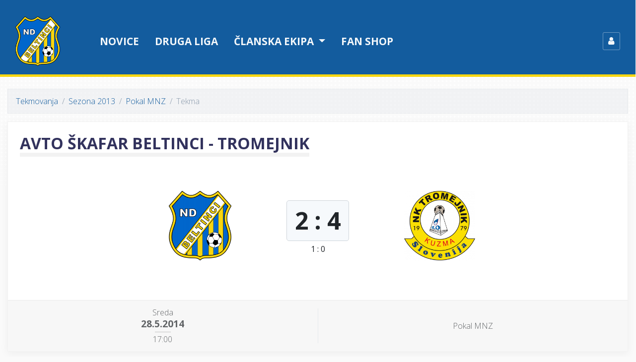

--- FILE ---
content_type: text/html; charset=UTF-8
request_url: https://ndbeltinci.net/tekme/328/beltinci-tromejnik
body_size: 5143
content:
<!DOCTYPE html>
<html>
<head>
    <title>Avto Škafar Beltinci - Tromejnik | ND Beltinci</title>
    <meta charset="utf-8">
    <meta name="viewport" content="width=device-width, initial-scale=1, shrink-to-fit=no">
    <link href="/build/app/style.css?v=3" rel="stylesheet" media="screen">
    <link rel="apple-touch-icon" sizes="57x57" href="/favicon/apple-icon-57x57.png?v=3">
    <link rel="apple-touch-icon" sizes="60x60" href="/favicon/apple-icon-60x60.png?v=3">
    <link rel="apple-touch-icon" sizes="72x72" href="/favicon/apple-icon-72x72.png?v=3">
    <link rel="apple-touch-icon" sizes="76x76" href="/favicon/apple-icon-76x76.png?v=3">
    <link rel="apple-touch-icon" sizes="114x114" href="/favicon/apple-icon-114x114.png?v=3">
    <link rel="apple-touch-icon" sizes="120x120" href="/favicon/apple-icon-120x120.png?v=3">
    <link rel="apple-touch-icon" sizes="144x144" href="/favicon/apple-icon-144x144.png?v=3">
    <link rel="apple-touch-icon" sizes="152x152" href="/favicon/apple-icon-152x152.png?v=3">
    <link rel="apple-touch-icon" sizes="180x180" href="/favicon/apple-icon-180x180.png?v=3">
    <link rel="icon" type="image/png" sizes="192x192"  href="/favicon/android-icon-192x192.png?v=3">
    <link rel="icon" type="image/png" sizes="32x32" href="/favicon/favicon-32x32.png?v=3">
    <link rel="icon" type="image/png" sizes="96x96" href="/favicon/favicon-96x96.png?v=3">
    <link rel="icon" type="image/png" sizes="16x16" href="/favicon/favicon-16x16.png?v=3">
    <link rel="manifest" href="/favicon/manifest.json?v=3">
    <meta name="theme-color" content="#ffffff">
    <link href="https://fonts.googleapis.com/css?family=Open+Sans:200,300,400,500,600,700&subset=latin-ext" rel="stylesheet">
    <meta property="og:title" content="Avto Škafar Beltinci - Tromejnik" />
    <meta property="og:description" content="" />
    <meta property="og:type" content="article" />
        <meta property="og:image" content="https://ndbeltinci.net/media/match/mf_328.png" />
    <meta property="og:image:type" content="image/png" />
    <meta property="og:url" content="https://ndbeltinci.net/tekme/328/beltinci-tromejnik" />
    <meta property="fb:app_id" content="1172283062828324" />    </head>

<body>

    
<header>
    <nav class="navbar navbar-expand-md navbar-dark navbar-app bg-primary">
        <div class="container">
            <a class="navbar-brand" href="/">
                <img src="/build/app/assets/images/logo-nav.png?v=3">
            </a>
            <button class="navbar-toggler" type="button" data-toggle="collapse" data-target="#navbarCollapse" aria-controls="navbarCollapse" aria-expanded="false" aria-label="Toggle navigation">
                <span class="navbar-toggler-icon"></span>
            </button>

            <div class="collapse navbar-collapse" id="navbarCollapse">
                <ul class="navbar-nav mr-auto">
                    <li class="nav-item">
                        <a class="nav-link" href="/clanki">Novice</a>
                    </li>
                    <li class="nav-item d-md-none d-lg-block">
                        <a class="nav-link" href="/tekmovanje/2025/58">Druga liga</a>
                    </li>
                    <li class="nav-item dropdown megamenu-wrapper">
                        <a class="nav-link dropdown-toggle" href="#" role="button" data-toggle="dropdown" aria-haspopup="true" aria-expanded="false">
                            Članska ekipa
                        </a>
                        <div class="dropdown-menu rounded-0 megamenu" aria-labelledby="dropdown01">
                            <div class="container">
                                <div class="row" style="width: 100%">
                                    <div class="col-sm-6 col-lg-3">
                                        <h5>Tekmovanja</h5>
                                                                                    <a class="dropdown-item" href="/tekmovanje/2025/56">
                                                Pripravljalne tekme
                                            </a>
                                                                                    <a class="dropdown-item" href="/tekmovanje/2025/57">
                                                Pokal Slovenije
                                            </a>
                                                                                    <a class="dropdown-item" href="/tekmovanje/2025/58">
                                                Druga liga
                                            </a>
                                                                            </div>
                                    <div class="col-sm-6 col-lg-3">
                                        <h5>Razporedi tekem</h5>
                                        <a class="dropdown-item" href="/tekme/prihajajoce-tekme">Prihajajoče tekme</a>
                                        <a class="dropdown-item" href="/tekme/pretekle-tekme">Zadnje odigrane tekme</a>
                                    </div>
                                    <div class="col-sm-6 col-lg-3">
                                        <h5>Drugo</h5>
                                        <a class="dropdown-item" href="/ekipa/clani">Moštvo</a>
                                        <a class="dropdown-item" href="/ekipa/clani/dosedanje-uvrstitve">Dosedanje uvrstitve</a>
                                        <a class="dropdown-item" href="/tekmovanje">Arhiv tekmovanj</a>
                                    </div>
                                </div>
                            </div>
                        </div>

                    </li>
                    <li class="nav-item dropdown d-md-none">
                        <a class="nav-link dropdown-toggle" href="#" role="button" data-toggle="dropdown" aria-haspopup="true" aria-expanded="false">
                            Klub
                        </a>
                        <div class="dropdown-menu rounded-0">
                            <a class="dropdown-item" href="/klub/osnovne-informacije">Osnovne informacije</a>
                            <a class="dropdown-item" href="/klub/zgodovina">Zgodovina kluba</a>
                                                        <div class="dropdown-divider"></div>
                            <a class="dropdown-item" href="/klub/mediji">Za medije</a>
                            <a class="dropdown-item" href="/kontakt">Kontakt</a>
                        </div>
                    </li>
                    <li class="nav-item">
                        <a class="nav-link" href="/fan-shop">Fan shop</a>
                    </li>
                                            <li class="nav-item d-md-none">
                            <a class="nav-link" style="text-transform: none" href="/profil">
                                <span class="fa fa-user"></span>
                                Prijava
                            </a>
                        </li>
                                    </ul>

                <ul class="navbar-nav align-items-center ml-auto ml-md-5 d-none d-md-flex">
                                            <li class="nav-item">
                            <a class="nav-link p-0" href="/profil">
                                <div class="media align-items-center">
                                  <span class="profile-login">
                                    <span class="fa fa-user"></span>
                                  </span>
                                </div>
                            </a>
                        </li>
                                    </ul>
            </div>

        </div>
    </nav>

</header>

    
    <main role="main" class="container" id="vue-app">
        
    <ol class="breadcrumb">
        <li class="breadcrumb-item"><a href="/tekmovanje">Tekmovanja</a></li>
        <li class="breadcrumb-item"><a href="/tekmovanje/2013">Sezona 2013</a></li>
        <li class="breadcrumb-item"><a href="/tekmovanje/2013/15">Pokal MNZ</a></li>
        <li class="breadcrumb-item active">Tekma</li>
    </ol>

    <div class="card card-match card-match-detail mb-4">
        <div class="card-body">
            <div class="title">
                <h2 class="mb-4 d-md-none">Avto Škafar Beltinci<br>Tromejnik</h2>
                <h2 class="mb-4 d-none d-md-inline-block">Avto Škafar Beltinci - Tromejnik</h2>

            </div>
            <div class="vs">
                <div>
                    <img class="img-fluid" src="https://ndbeltinci.net/media/cache/logo_normal/upload/clubs/logos/beltinci.png" />
                </div>
                                    <div class="result">
                                                    <div class="d-block badge invisible">/</div>
                            <div>
                                <div class="d-inline-block badge badge-result mb-1">
                                    2
                                    :
                                    4
                                </div>
                            </div>
                            <div class="d-inline-block badge-result-half-time">
                                1
                                :
                                0
                            </div>
                                            </div>
                                <div>
                    <img class="img-fluid" src="https://ndbeltinci.net/media/cache/logo_normal/upload/clubs/logos/tromejnik.png" />
                </div>
            </div>
        </div>
        <div class="card-footer">
            <div class="about">
                                    <div class="item item-date">
                        <div class="item-body">
                            <div class="upcoming-date">
                                <div>Sreda</div>
                                <div>28.5.2014</div>
                                <div class="divider-bar">
                                    <span></span>
                                </div>
                                <div>
                                                                            <span>
                                            17:00
                                        </span>
                                                                    </div>
                            </div>
                        </div>
                    </div>
                                <div class="item item-competition">
                    <div class="item-body">
                                                    Pokal MNZ
                                            </div>
                </div>
                                            </div>
        </div>
    </div>

            <div class="card card-match-detail mb-4">
            <div class="card-body">
                <h2>Strelci</h2>
                <p>
                                            1:0 Tkalec J. 12&#039;<br />
1:1 Sukič 52&#039;<br />
1:2 Mencigar 71&#039;<br />
1:3 Sukič 81&#039;<br />
2:3 Tkalec J. 87&#039;<br />
2:4 Sukič 90&#039;
                                    </p>
            </div>
        </div>
    
    
    
    <div class="card">
        <div class="card-body">
            <h2>Ostala medsebojna srečanja</h2>
                                    <table class="table table-striped table-no-top-border table-fixtures">
                        <tr>
                    <td class="competition d-none d-xl-table-cell">
                <a class="font-weight-300" href="/tekmovanje/2023/51">
                                            <div class="text-center">
                            <img class="h-2rem" src="https://ndbeltinci.net/media/cache/thumb_400/upload/competition/pokal_slovenije.png">
                        </div>
                                    </a>
            </td>
                <td class="team-name text-right d-none d-sm-table-cell pr-0">
                            Tromejnik
                    </td>
        <td class="logo align-middle">
            <img src="https://ndbeltinci.net/media/cache/logo_small/upload/clubs/logos/tromejnik.png" />
            <div class="d-sm-none mt-1">
                                    Tromejnik
                            </div>
        </td>
        <td class="result">
            <a href="/tekme/3338/tromejnik-beltinci">
                                    <div class="d-block badge" style="visibility: hidden">/</div>
                        <div class="d-block badge badge-result mb-1 full">
                            0
                            :
                            3
                        </div>
                    <div class="d-block badge badge-result-half-time">
                        0
                        :
                        1
                    </div>
                            </a>
        </td>
        <td class="logo align-middle">
            <img src="https://ndbeltinci.net/media/cache/logo_small/upload/clubs/logos/beltinci.png" />
            <div class="d-sm-none mt-1">
                                    Beltinci
                            </div>
        </td>
        <td class="team-name d-none d-sm-table-cell pl-0">
                            Beltinci Klima Tratnjek
                    </td>
                    <td class="d-none d-sm-table-cell td-fit-content">
                <span class="date d-none d-md-block d-lg-none">
                    <span class="badge font-weight-300">
                        <span class="fa fa-calendar fa-fw"></span>
                        04.10.
                    </span>
                </span>
                <span class="date d-none d-lg-inline">
                    <span class="badge font-weight-300">
                        <span class="fa fa-calendar fa-fw"></span>
                        04.10.2023
                    </span>
                </span>
            </td>
            </tr>

                        <tr>
                    <td class="competition d-none d-xl-table-cell">
                <a class="font-weight-300" href="/tekmovanje/2019/39">
                                            Pokal MNZ
                                    </a>
            </td>
                <td class="team-name text-right d-none d-sm-table-cell pr-0">
                            Beltinci Klima Tratnjek
                    </td>
        <td class="logo align-middle">
            <img src="https://ndbeltinci.net/media/cache/logo_small/upload/clubs/logos/beltinci.png" />
            <div class="d-sm-none mt-1">
                                    Beltinci
                            </div>
        </td>
        <td class="result">
            <a href="/tekme/2541/beltinci-tromejnik">
                                    <div class="d-block badge" style="visibility: hidden">/</div>
                        <div class="d-block badge badge-result mb-1 full">
                            3
                            :
                            2
                        </div>
                    <div class="d-block badge badge-result-half-time">
                        1
                        :
                        1
                    </div>
                            </a>
        </td>
        <td class="logo align-middle">
            <img src="https://ndbeltinci.net/media/cache/logo_small/upload/clubs/logos/tromejnik.png" />
            <div class="d-sm-none mt-1">
                                    Tromejnik
                            </div>
        </td>
        <td class="team-name d-none d-sm-table-cell pl-0">
                            Tromejnik
                    </td>
                    <td class="d-none d-sm-table-cell td-fit-content">
                <span class="date d-none d-md-block d-lg-none">
                    <span class="badge font-weight-300">
                        <span class="fa fa-calendar fa-fw"></span>
                        08.08.
                    </span>
                </span>
                <span class="date d-none d-lg-inline">
                    <span class="badge font-weight-300">
                        <span class="fa fa-calendar fa-fw"></span>
                        08.08.2020
                    </span>
                </span>
            </td>
            </tr>

                        <tr>
                    <td class="competition d-none d-xl-table-cell">
                <a class="font-weight-300" href="/tekmovanje/2019/39">
                                            Pokal MNZ
                                    </a>
            </td>
                <td class="team-name text-right d-none d-sm-table-cell pr-0">
                            Beltinci Klima Tratnjek
                    </td>
        <td class="logo align-middle">
            <img src="https://ndbeltinci.net/media/cache/logo_small/upload/clubs/logos/beltinci.png" />
            <div class="d-sm-none mt-1">
                                    Beltinci
                            </div>
        </td>
        <td class="result">
            <a href="/tekme/2475/beltinci-tromejnik">
                                    <div class="d-block badge" style="visibility: hidden">/</div>
                        <div class="d-block badge badge-result mb-1 full">
                            0
                            :
                            0
                        </div>
                    <div class="d-block badge badge-result-half-time">
                        0
                        :
                        0
                    </div>
                            </a>
        </td>
        <td class="logo align-middle">
            <img src="https://ndbeltinci.net/media/cache/logo_small/upload/clubs/logos/tromejnik.png" />
            <div class="d-sm-none mt-1">
                                    Tromejnik
                            </div>
        </td>
        <td class="team-name d-none d-sm-table-cell pl-0">
                            Tromejnik
                    </td>
                    <td class="d-none d-sm-table-cell td-fit-content">
                <span class="date d-none d-md-block d-lg-none">
                    <span class="badge font-weight-300">
                        <span class="fa fa-calendar fa-fw"></span>
                        01.01.
                    </span>
                </span>
                <span class="date d-none d-lg-inline">
                    <span class="badge font-weight-300">
                        <span class="fa fa-calendar fa-fw"></span>
                        01.01.2020
                    </span>
                </span>
            </td>
            </tr>

                        <tr>
                    <td class="competition d-none d-xl-table-cell">
                <a class="font-weight-300" href="/tekmovanje/2017/28">
                                            <div class="text-center">
                            <img class="h-2rem" src="https://ndbeltinci.net/media/cache/thumb_400/upload/competition/3snl.png">
                        </div>
                                    </a>
            </td>
                <td class="team-name text-right d-none d-sm-table-cell pr-0">
                            Tromejnik
                    </td>
        <td class="logo align-middle">
            <img src="https://ndbeltinci.net/media/cache/logo_small/upload/clubs/logos/tromejnik.png" />
            <div class="d-sm-none mt-1">
                                    Tromejnik
                            </div>
        </td>
        <td class="result">
            <a href="/tekme/1859/tromejnik-beltinci">
                                    <div class="d-block badge" style="visibility: hidden">/</div>
                        <div class="d-block badge badge-result mb-1 full">
                            0
                            :
                            3
                        </div>
                    <div class="d-block badge badge-result-half-time">
                        0
                        :
                        0
                    </div>
                            </a>
        </td>
        <td class="logo align-middle">
            <img src="https://ndbeltinci.net/media/cache/logo_small/upload/clubs/logos/beltinci.png" />
            <div class="d-sm-none mt-1">
                                    Beltinci
                            </div>
        </td>
        <td class="team-name d-none d-sm-table-cell pl-0">
                            Lušt Beltinci
                    </td>
                    <td class="d-none d-sm-table-cell td-fit-content">
                <span class="date d-none d-md-block d-lg-none">
                    <span class="badge font-weight-300">
                        <span class="fa fa-calendar fa-fw"></span>
                        25.04.
                    </span>
                </span>
                <span class="date d-none d-lg-inline">
                    <span class="badge font-weight-300">
                        <span class="fa fa-calendar fa-fw"></span>
                        25.04.2018
                    </span>
                </span>
            </td>
            </tr>

                        <tr>
                    <td class="competition d-none d-xl-table-cell">
                <a class="font-weight-300" href="/tekmovanje/2017/28">
                                            <div class="text-center">
                            <img class="h-2rem" src="https://ndbeltinci.net/media/cache/thumb_400/upload/competition/3snl.png">
                        </div>
                                    </a>
            </td>
                <td class="team-name text-right d-none d-sm-table-cell pr-0">
                            Lušt Beltinci
                    </td>
        <td class="logo align-middle">
            <img src="https://ndbeltinci.net/media/cache/logo_small/upload/clubs/logos/beltinci.png" />
            <div class="d-sm-none mt-1">
                                    Beltinci
                            </div>
        </td>
        <td class="result">
            <a href="/tekme/1718/beltinci-tromejnik">
                                    <div class="d-block badge" style="visibility: hidden">/</div>
                        <div class="d-block badge badge-result mb-1 full">
                            3
                            :
                            1
                        </div>
                    <div class="d-block badge badge-result-half-time">
                        2
                        :
                        1
                    </div>
                            </a>
        </td>
        <td class="logo align-middle">
            <img src="https://ndbeltinci.net/media/cache/logo_small/upload/clubs/logos/tromejnik.png" />
            <div class="d-sm-none mt-1">
                                    Tromejnik
                            </div>
        </td>
        <td class="team-name d-none d-sm-table-cell pl-0">
                            Tromejnik
                    </td>
                    <td class="d-none d-sm-table-cell td-fit-content">
                <span class="date d-none d-md-block d-lg-none">
                    <span class="badge font-weight-300">
                        <span class="fa fa-calendar fa-fw"></span>
                        08.10.
                    </span>
                </span>
                <span class="date d-none d-lg-inline">
                    <span class="badge font-weight-300">
                        <span class="fa fa-calendar fa-fw"></span>
                        08.10.2017
                    </span>
                </span>
            </td>
            </tr>

                        <tr>
                    <td class="competition d-none d-xl-table-cell">
                <a class="font-weight-300" href="/tekmovanje/2017/30">
                                            Pokal MNZ
                                    </a>
            </td>
                <td class="team-name text-right d-none d-sm-table-cell pr-0">
                            Tromejnik
                    </td>
        <td class="logo align-middle">
            <img src="https://ndbeltinci.net/media/cache/logo_small/upload/clubs/logos/tromejnik.png" />
            <div class="d-sm-none mt-1">
                                    Tromejnik
                            </div>
        </td>
        <td class="result">
            <a href="/tekme/1754/tromejnik-beltinci">
                                    <div class="d-block badge" style="visibility: hidden">/</div>
                        <div class="d-block badge badge-result mb-1 full">
                            0
                            :
                            4
                        </div>
                    <div class="d-block badge badge-result-half-time">
                        0
                        :
                        3
                    </div>
                            </a>
        </td>
        <td class="logo align-middle">
            <img src="https://ndbeltinci.net/media/cache/logo_small/upload/clubs/logos/beltinci.png" />
            <div class="d-sm-none mt-1">
                                    Beltinci
                            </div>
        </td>
        <td class="team-name d-none d-sm-table-cell pl-0">
                            Lušt Beltinci
                    </td>
                    <td class="d-none d-sm-table-cell td-fit-content">
                <span class="date d-none d-md-block d-lg-none">
                    <span class="badge font-weight-300">
                        <span class="fa fa-calendar fa-fw"></span>
                        06.09.
                    </span>
                </span>
                <span class="date d-none d-lg-inline">
                    <span class="badge font-weight-300">
                        <span class="fa fa-calendar fa-fw"></span>
                        06.09.2017
                    </span>
                </span>
            </td>
            </tr>

                        <tr>
                    <td class="competition d-none d-xl-table-cell">
                <a class="font-weight-300" href="/tekmovanje/2016/21">
                                            <div class="text-center">
                            <img class="h-2rem" src="https://ndbeltinci.net/media/cache/thumb_400/upload/competition/3snl.png">
                        </div>
                                    </a>
            </td>
                <td class="team-name text-right d-none d-sm-table-cell pr-0">
                            Tromejnik
                    </td>
        <td class="logo align-middle">
            <img src="https://ndbeltinci.net/media/cache/logo_small/upload/clubs/logos/tromejnik.png" />
            <div class="d-sm-none mt-1">
                                    Tromejnik
                            </div>
        </td>
        <td class="result">
            <a href="/tekme/1553/tromejnik-beltinci">
                                    <div class="d-block badge" style="visibility: hidden">/</div>
                        <div class="d-block badge badge-result mb-1 full">
                            2
                            :
                            1
                        </div>
                    <div class="d-block badge badge-result-half-time">
                        1
                        :
                        0
                    </div>
                            </a>
        </td>
        <td class="logo align-middle">
            <img src="https://ndbeltinci.net/media/cache/logo_small/upload/clubs/logos/beltinci.png" />
            <div class="d-sm-none mt-1">
                                    Beltinci
                            </div>
        </td>
        <td class="team-name d-none d-sm-table-cell pl-0">
                            Lušt Beltinci
                    </td>
                    <td class="d-none d-sm-table-cell td-fit-content">
                <span class="date d-none d-md-block d-lg-none">
                    <span class="badge font-weight-300">
                        <span class="fa fa-calendar fa-fw"></span>
                        02.04.
                    </span>
                </span>
                <span class="date d-none d-lg-inline">
                    <span class="badge font-weight-300">
                        <span class="fa fa-calendar fa-fw"></span>
                        02.04.2017
                    </span>
                </span>
            </td>
            </tr>

                        <tr>
                    <td class="competition d-none d-xl-table-cell">
                <a class="font-weight-300" href="/tekmovanje/2016/22">
                                            Pokal MNZ
                                    </a>
            </td>
                <td class="team-name text-right d-none d-sm-table-cell pr-0">
                            Lušt Beltinci
                    </td>
        <td class="logo align-middle">
            <img src="https://ndbeltinci.net/media/cache/logo_small/upload/clubs/logos/beltinci.png" />
            <div class="d-sm-none mt-1">
                                    Beltinci
                            </div>
        </td>
        <td class="result">
            <a href="/tekme/1505/beltinci-tromejnik">
                                    <div class="d-block badge" style="visibility: hidden">/</div>
                        <div class="d-block badge badge-result mb-1 full">
                            3
                            :
                            1
                        </div>
                    <div class="d-block badge badge-result-half-time">
                        2
                        :
                        0
                    </div>
                            </a>
        </td>
        <td class="logo align-middle">
            <img src="https://ndbeltinci.net/media/cache/logo_small/upload/clubs/logos/tromejnik.png" />
            <div class="d-sm-none mt-1">
                                    Tromejnik
                            </div>
        </td>
        <td class="team-name d-none d-sm-table-cell pl-0">
                            Tromejnik
                    </td>
                    <td class="d-none d-sm-table-cell td-fit-content">
                <span class="date d-none d-md-block d-lg-none">
                    <span class="badge font-weight-300">
                        <span class="fa fa-calendar fa-fw"></span>
                        05.10.
                    </span>
                </span>
                <span class="date d-none d-lg-inline">
                    <span class="badge font-weight-300">
                        <span class="fa fa-calendar fa-fw"></span>
                        05.10.2016
                    </span>
                </span>
            </td>
            </tr>

                        <tr>
                    <td class="competition d-none d-xl-table-cell">
                <a class="font-weight-300" href="/tekmovanje/2016/21">
                                            <div class="text-center">
                            <img class="h-2rem" src="https://ndbeltinci.net/media/cache/thumb_400/upload/competition/3snl.png">
                        </div>
                                    </a>
            </td>
                <td class="team-name text-right d-none d-sm-table-cell pr-0">
                            Lušt Beltinci
                    </td>
        <td class="logo align-middle">
            <img src="https://ndbeltinci.net/media/cache/logo_small/upload/clubs/logos/beltinci.png" />
            <div class="d-sm-none mt-1">
                                    Beltinci
                            </div>
        </td>
        <td class="result">
            <a href="/tekme/1416/beltinci-tromejnik">
                                    <div class="d-block badge" style="visibility: hidden">/</div>
                        <div class="d-block badge badge-result mb-1 full">
                            2
                            :
                            0
                        </div>
                    <div class="d-block badge badge-result-half-time">
                        0
                        :
                        0
                    </div>
                            </a>
        </td>
        <td class="logo align-middle">
            <img src="https://ndbeltinci.net/media/cache/logo_small/upload/clubs/logos/tromejnik.png" />
            <div class="d-sm-none mt-1">
                                    Tromejnik
                            </div>
        </td>
        <td class="team-name d-none d-sm-table-cell pl-0">
                            Tromejnik
                    </td>
                    <td class="d-none d-sm-table-cell td-fit-content">
                <span class="date d-none d-md-block d-lg-none">
                    <span class="badge font-weight-300">
                        <span class="fa fa-calendar fa-fw"></span>
                        11.09.
                    </span>
                </span>
                <span class="date d-none d-lg-inline">
                    <span class="badge font-weight-300">
                        <span class="fa fa-calendar fa-fw"></span>
                        11.09.2016
                    </span>
                </span>
            </td>
            </tr>

                        <tr>
                    <td class="competition d-none d-xl-table-cell">
                <a class="font-weight-300" href="/tekmovanje/2015/18">
                                            <div class="text-center">
                            <img class="h-2rem" src="https://ndbeltinci.net/media/cache/thumb_400/upload/competition/3snl.png">
                        </div>
                                    </a>
            </td>
                <td class="team-name text-right d-none d-sm-table-cell pr-0">
                            Lušt Beltinci
                    </td>
        <td class="logo align-middle">
            <img src="https://ndbeltinci.net/media/cache/logo_small/upload/clubs/logos/beltinci.png" />
            <div class="d-sm-none mt-1">
                                    Beltinci
                            </div>
        </td>
        <td class="result">
            <a href="/tekme/1305/beltinci-tromejnik">
                                    <div class="d-block badge" style="visibility: hidden">/</div>
                        <div class="d-block badge badge-result mb-1 full">
                            1
                            :
                            1
                        </div>
                    <div class="d-block badge badge-result-half-time">
                        0
                        :
                        0
                    </div>
                            </a>
        </td>
        <td class="logo align-middle">
            <img src="https://ndbeltinci.net/media/cache/logo_small/upload/clubs/logos/tromejnik.png" />
            <div class="d-sm-none mt-1">
                                    Tromejnik
                            </div>
        </td>
        <td class="team-name d-none d-sm-table-cell pl-0">
                            Tromejnik
                    </td>
                    <td class="d-none d-sm-table-cell td-fit-content">
                <span class="date d-none d-md-block d-lg-none">
                    <span class="badge font-weight-300">
                        <span class="fa fa-calendar fa-fw"></span>
                        26.03.
                    </span>
                </span>
                <span class="date d-none d-lg-inline">
                    <span class="badge font-weight-300">
                        <span class="fa fa-calendar fa-fw"></span>
                        26.03.2016
                    </span>
                </span>
            </td>
            </tr>

                        <tr>
                    <td class="competition d-none d-xl-table-cell">
                <a class="font-weight-300" href="/tekmovanje/2015/18">
                                            <div class="text-center">
                            <img class="h-2rem" src="https://ndbeltinci.net/media/cache/thumb_400/upload/competition/3snl.png">
                        </div>
                                    </a>
            </td>
                <td class="team-name text-right d-none d-sm-table-cell pr-0">
                            Tromejnik
                    </td>
        <td class="logo align-middle">
            <img src="https://ndbeltinci.net/media/cache/logo_small/upload/clubs/logos/tromejnik.png" />
            <div class="d-sm-none mt-1">
                                    Tromejnik
                            </div>
        </td>
        <td class="result">
            <a href="/tekme/1206/tromejnik-beltinci">
                                    <div class="d-block badge" style="visibility: hidden">/</div>
                        <div class="d-block badge badge-result mb-1 full">
                            2
                            :
                            4
                        </div>
                    <div class="d-block badge badge-result-half-time">
                        1
                        :
                        3
                    </div>
                            </a>
        </td>
        <td class="logo align-middle">
            <img src="https://ndbeltinci.net/media/cache/logo_small/upload/clubs/logos/beltinci.png" />
            <div class="d-sm-none mt-1">
                                    Beltinci
                            </div>
        </td>
        <td class="team-name d-none d-sm-table-cell pl-0">
                            Lušt Beltinci
                    </td>
                    <td class="d-none d-sm-table-cell td-fit-content">
                <span class="date d-none d-md-block d-lg-none">
                    <span class="badge font-weight-300">
                        <span class="fa fa-calendar fa-fw"></span>
                        06.09.
                    </span>
                </span>
                <span class="date d-none d-lg-inline">
                    <span class="badge font-weight-300">
                        <span class="fa fa-calendar fa-fw"></span>
                        06.09.2015
                    </span>
                </span>
            </td>
            </tr>

                        <tr>
                    <td class="competition d-none d-xl-table-cell">
                <a class="font-weight-300" href="/tekmovanje/2014/16">
                                            <div class="text-center">
                            <img class="h-2rem" src="https://ndbeltinci.net/media/cache/thumb_400/upload/competition/3snl.png">
                        </div>
                                    </a>
            </td>
                <td class="team-name text-right d-none d-sm-table-cell pr-0">
                            Tromejnik
                    </td>
        <td class="logo align-middle">
            <img src="https://ndbeltinci.net/media/cache/logo_small/upload/clubs/logos/tromejnik.png" />
            <div class="d-sm-none mt-1">
                                    Tromejnik
                            </div>
        </td>
        <td class="result">
            <a href="/tekme/1104/tromejnik-beltinci">
                                    <div class="d-block badge" style="visibility: hidden">/</div>
                        <div class="d-block badge badge-result mb-1 full">
                            2
                            :
                            2
                        </div>
                    <div class="d-block badge badge-result-half-time">
                        2
                        :
                        2
                    </div>
                            </a>
        </td>
        <td class="logo align-middle">
            <img src="https://ndbeltinci.net/media/cache/logo_small/upload/clubs/logos/beltinci.png" />
            <div class="d-sm-none mt-1">
                                    Beltinci
                            </div>
        </td>
        <td class="team-name d-none d-sm-table-cell pl-0">
                            Lušt Beltinci
                    </td>
                    <td class="d-none d-sm-table-cell td-fit-content">
                <span class="date d-none d-md-block d-lg-none">
                    <span class="badge font-weight-300">
                        <span class="fa fa-calendar fa-fw"></span>
                        26.04.
                    </span>
                </span>
                <span class="date d-none d-lg-inline">
                    <span class="badge font-weight-300">
                        <span class="fa fa-calendar fa-fw"></span>
                        26.04.2015
                    </span>
                </span>
            </td>
            </tr>

                        <tr>
                    <td class="competition d-none d-xl-table-cell">
                <a class="font-weight-300" href="/tekmovanje/2014/16">
                                            <div class="text-center">
                            <img class="h-2rem" src="https://ndbeltinci.net/media/cache/thumb_400/upload/competition/3snl.png">
                        </div>
                                    </a>
            </td>
                <td class="team-name text-right d-none d-sm-table-cell pr-0">
                            Lušt Beltinci
                    </td>
        <td class="logo align-middle">
            <img src="https://ndbeltinci.net/media/cache/logo_small/upload/clubs/logos/beltinci.png" />
            <div class="d-sm-none mt-1">
                                    Beltinci
                            </div>
        </td>
        <td class="result">
            <a href="/tekme/1010/beltinci-tromejnik">
                                    <div class="d-block badge" style="visibility: hidden">/</div>
                        <div class="d-block badge badge-result mb-1 full">
                            1
                            :
                            2
                        </div>
                    <div class="d-block badge badge-result-half-time">
                        1
                        :
                        2
                    </div>
                            </a>
        </td>
        <td class="logo align-middle">
            <img src="https://ndbeltinci.net/media/cache/logo_small/upload/clubs/logos/tromejnik.png" />
            <div class="d-sm-none mt-1">
                                    Tromejnik
                            </div>
        </td>
        <td class="team-name d-none d-sm-table-cell pl-0">
                            Tromejnik
                    </td>
                    <td class="d-none d-sm-table-cell td-fit-content">
                <span class="date d-none d-md-block d-lg-none">
                    <span class="badge font-weight-300">
                        <span class="fa fa-calendar fa-fw"></span>
                        28.09.
                    </span>
                </span>
                <span class="date d-none d-lg-inline">
                    <span class="badge font-weight-300">
                        <span class="fa fa-calendar fa-fw"></span>
                        28.09.2014
                    </span>
                </span>
            </td>
            </tr>

                        <tr>
                    <td class="competition d-none d-xl-table-cell">
                <a class="font-weight-300" href="/tekmovanje/2013/14">
                                            <div class="text-center">
                            <img class="h-2rem" src="https://ndbeltinci.net/media/cache/thumb_400/upload/competition/3snl.png">
                        </div>
                                    </a>
            </td>
                <td class="team-name text-right d-none d-sm-table-cell pr-0">
                            Tromejnik
                    </td>
        <td class="logo align-middle">
            <img src="https://ndbeltinci.net/media/cache/logo_small/upload/clubs/logos/tromejnik.png" />
            <div class="d-sm-none mt-1">
                                    Tromejnik
                            </div>
        </td>
        <td class="result">
            <a href="/tekme/322/tromejnik-beltinci">
                                    <div class="d-block badge" style="visibility: hidden">/</div>
                        <div class="d-block badge badge-result mb-1 full">
                            0
                            :
                            1
                        </div>
                    <div class="d-block badge badge-result-half-time">
                        0
                        :
                        0
                    </div>
                            </a>
        </td>
        <td class="logo align-middle">
            <img src="https://ndbeltinci.net/media/cache/logo_small/upload/clubs/logos/beltinci.png" />
            <div class="d-sm-none mt-1">
                                    Beltinci
                            </div>
        </td>
        <td class="team-name d-none d-sm-table-cell pl-0">
                            Avto Škafar Beltinci
                    </td>
                    <td class="d-none d-sm-table-cell td-fit-content">
                <span class="date d-none d-md-block d-lg-none">
                    <span class="badge font-weight-300">
                        <span class="fa fa-calendar fa-fw"></span>
                        23.03.
                    </span>
                </span>
                <span class="date d-none d-lg-inline">
                    <span class="badge font-weight-300">
                        <span class="fa fa-calendar fa-fw"></span>
                        23.03.2014
                    </span>
                </span>
            </td>
            </tr>

                        <tr>
                    <td class="competition d-none d-xl-table-cell">
                <a class="font-weight-300" href="/tekmovanje/2013/14">
                                            <div class="text-center">
                            <img class="h-2rem" src="https://ndbeltinci.net/media/cache/thumb_400/upload/competition/3snl.png">
                        </div>
                                    </a>
            </td>
                <td class="team-name text-right d-none d-sm-table-cell pr-0">
                            Avto Škafar Beltinci
                    </td>
        <td class="logo align-middle">
            <img src="https://ndbeltinci.net/media/cache/logo_small/upload/clubs/logos/beltinci.png" />
            <div class="d-sm-none mt-1">
                                    Beltinci
                            </div>
        </td>
        <td class="result">
            <a href="/tekme/200/beltinci-tromejnik">
                                    <div class="d-block badge" style="visibility: hidden">/</div>
                        <div class="d-block badge badge-result mb-1 full">
                            3
                            :
                            1
                        </div>
                    <div class="d-block badge badge-result-half-time">
                        1
                        :
                        0
                    </div>
                            </a>
        </td>
        <td class="logo align-middle">
            <img src="https://ndbeltinci.net/media/cache/logo_small/upload/clubs/logos/tromejnik.png" />
            <div class="d-sm-none mt-1">
                                    Tromejnik
                            </div>
        </td>
        <td class="team-name d-none d-sm-table-cell pl-0">
                            Tromejnik
                    </td>
                    <td class="d-none d-sm-table-cell td-fit-content">
                <span class="date d-none d-md-block d-lg-none">
                    <span class="badge font-weight-300">
                        <span class="fa fa-calendar fa-fw"></span>
                        25.08.
                    </span>
                </span>
                <span class="date d-none d-lg-inline">
                    <span class="badge font-weight-300">
                        <span class="fa fa-calendar fa-fw"></span>
                        25.08.2013
                    </span>
                </span>
            </td>
            </tr>

                        <tr>
                    <td class="competition d-none d-xl-table-cell">
                <a class="font-weight-300" href="/tekmovanje/2012/12">
                                            <div class="text-center">
                            <img class="h-2rem" src="https://ndbeltinci.net/media/cache/thumb_400/upload/competition/3snl.png">
                        </div>
                                    </a>
            </td>
                <td class="team-name text-right d-none d-sm-table-cell pr-0">
                            Tromejnik
                    </td>
        <td class="logo align-middle">
            <img src="https://ndbeltinci.net/media/cache/logo_small/upload/clubs/logos/tromejnik.png" />
            <div class="d-sm-none mt-1">
                                    Tromejnik
                            </div>
        </td>
        <td class="result">
            <a href="/tekme/185/tromejnik-beltinci">
                                    <div class="d-block badge" style="visibility: hidden">/</div>
                        <div class="d-block badge badge-result mb-1 full">
                            2
                            :
                            3
                        </div>
                    <div class="d-block badge badge-result-half-time">
                        1
                        :
                        1
                    </div>
                            </a>
        </td>
        <td class="logo align-middle">
            <img src="https://ndbeltinci.net/media/cache/logo_small/upload/clubs/logos/beltinci.png" />
            <div class="d-sm-none mt-1">
                                    Beltinci
                            </div>
        </td>
        <td class="team-name d-none d-sm-table-cell pl-0">
                            Agroservis Beltinci
                    </td>
                    <td class="d-none d-sm-table-cell td-fit-content">
                <span class="date d-none d-md-block d-lg-none">
                    <span class="badge font-weight-300">
                        <span class="fa fa-calendar fa-fw"></span>
                        02.06.
                    </span>
                </span>
                <span class="date d-none d-lg-inline">
                    <span class="badge font-weight-300">
                        <span class="fa fa-calendar fa-fw"></span>
                        02.06.2013
                    </span>
                </span>
            </td>
            </tr>

                        <tr>
                    <td class="competition d-none d-xl-table-cell">
                <a class="font-weight-300" href="/tekmovanje/2012/12">
                                            <div class="text-center">
                            <img class="h-2rem" src="https://ndbeltinci.net/media/cache/thumb_400/upload/competition/3snl.png">
                        </div>
                                    </a>
            </td>
                <td class="team-name text-right d-none d-sm-table-cell pr-0">
                            Agroservis Beltinci
                    </td>
        <td class="logo align-middle">
            <img src="https://ndbeltinci.net/media/cache/logo_small/upload/clubs/logos/beltinci.png" />
            <div class="d-sm-none mt-1">
                                    Beltinci
                            </div>
        </td>
        <td class="result">
            <a href="/tekme/85/beltinci-tromejnik">
                                    <div class="d-block badge" style="visibility: hidden">/</div>
                        <div class="d-block badge badge-result mb-1 full">
                            4
                            :
                            2
                        </div>
                    <div class="d-block badge badge-result-half-time">
                        2
                        :
                        0
                    </div>
                            </a>
        </td>
        <td class="logo align-middle">
            <img src="https://ndbeltinci.net/media/cache/logo_small/upload/clubs/logos/tromejnik.png" />
            <div class="d-sm-none mt-1">
                                    Tromejnik
                            </div>
        </td>
        <td class="team-name d-none d-sm-table-cell pl-0">
                            Tromejnik
                    </td>
                    <td class="d-none d-sm-table-cell td-fit-content">
                <span class="date d-none d-md-block d-lg-none">
                    <span class="badge font-weight-300">
                        <span class="fa fa-calendar fa-fw"></span>
                        04.11.
                    </span>
                </span>
                <span class="date d-none d-lg-inline">
                    <span class="badge font-weight-300">
                        <span class="fa fa-calendar fa-fw"></span>
                        04.11.2012
                    </span>
                </span>
            </td>
            </tr>

            </table>

                    </div>
    </div>
    </main>

            <section class="ads">
    <div class="container">
        <h2>Naši sponzorji</h2>
        <div>
                            <div>
                    <div>
                                                    <a href="https://www.tratnjek.si" target="_blank">
                                                                                    <img class="img-fluid" src="/upload/sponsors/2019/tratnjek.png?v=3">
                                                                                </a>
                                            </div>
                </div>
                            <div>
                    <div>
                                                    <a href="https://transpak.si" target="_blank">
                                                                                    <img class="img-fluid" src="/upload/sponsors/2019/transpak.png?v=3">
                                                                                </a>
                                            </div>
                </div>
                            <div>
                    <div>
                                                    <a href="https://www.aluvar.si" target="_blank">
                                                                                    <img class="img-fluid" src="/upload/sponsors/2019/aluvar.png?v=3">
                                                                                </a>
                                            </div>
                </div>
                            <div>
                    <div>
                                                    <a href="https://www.11teamsports.com/at-de" target="_blank">
                                                                                    <img class="img-fluid" src="/upload/sponsors/2019/11teamsports.png?v=3">
                                                                                </a>
                                            </div>
                </div>
                            <div>
                    <div>
                                                    <a href="https://www.pomurske-lekarne.si" target="_blank">
                                                                                    <img class="img-fluid" src="/upload/sponsors/2019/pomurske_lekarne.png?v=3">
                                                                                </a>
                                            </div>
                </div>
                            <div>
                    <div>
                                                    <a href="http://www.tesarstvo-zadravec.si" target="_blank">
                                                                                    <img class="img-fluid" src="/upload/sponsors/2019/ttz_zadravec.png?v=3">
                                                                                </a>
                                            </div>
                </div>
                            <div>
                    <div>
                                                    <a href="https://pizzeria-zvezda.si" target="_blank">
                                                                                    <img class="img-fluid" src="/upload/sponsors/2019/restavracija_zvezda.png?v=3">
                                                                                </a>
                                            </div>
                </div>
                            <div>
                    <div>
                                                    <a href="https://beltinci.si" target="_blank">
                                                                                    <img class="img-fluid" src="/upload/sponsors/2019/obcina_beltinci.png?v=3">
                                                                                </a>
                                            </div>
                </div>
                            <div>
                    <div>
                                                                                    <img class="img-fluid" src="/upload/sponsors/2019/ks_beltinci.png?v=3">
                                                                        </div>
                </div>
                            <div>
                    <div>
                                                    <a href="http://www.srp.si" target="_blank">
                                                                                    <img class="img-fluid" src="/upload/sponsors/2019/srp_racunovodstvo.png?v=3">
                                                                                </a>
                                            </div>
                </div>
                            <div>
                    <div>
                                                    <a href="http://www.panvita.si" target="_blank">
                                                                                    <img class="img-fluid" src="/upload/sponsors/2019/panvita.png?v=3">
                                                                                </a>
                                            </div>
                </div>
                            <div>
                    <div>
                                                    <a href="https://www.prekmurec.eu" target="_blank">
                                                                                    <img class="img-fluid" src="/upload/sponsors/2019/hungarikum.png?v=3">
                                                                                </a>
                                            </div>
                </div>
                            <div>
                    <div>
                                                    <a href="https://www.tilia-print.com" target="_blank">
                                                                                    <img class="img-fluid" src="/upload/sponsors/2019/tilia_print.png?v=3">
                                                                                </a>
                                            </div>
                </div>
                            <div>
                    <div>
                                                    <a href="https://www.nona.si" target="_blank">
                                                                                    <img class="img-fluid" src="/upload/sponsors/2019/nona.png?v=3">
                                                                                </a>
                                            </div>
                </div>
                            <div>
                    <div>
                                                    <a href="https://biroplast.si" target="_blank">
                                                                                    <img class="img-fluid" src="/upload/sponsors/2019/biroplast.png?v=3">
                                                                                </a>
                                            </div>
                </div>
                            <div>
                    <div>
                                                    <a href="https://ap-gaube.si" target="_blank">
                                                                                    <img class="img-fluid" src="/upload/sponsors/2019/ap_gaube.png?v=3">
                                                                                </a>
                                            </div>
                </div>
                    </div>
        <p>
            <a href="/sponzorji">
                <span class="fa fa-fw fa-plus"></span>
                vsi sponzorji
            </a>
        </p>
    </div>
</section>
        <footer>
    <div class="container">
        <div class="row">
            <div class="col-md-6 col-lg-3 col-xs-12">
                <h3 class="h5">Klub</h3>
                <ul>
                    <li>
                        <a href="/kontakt">Kontakt</a>
                    </li>
                    <li>
                        <a href="/klub/osnovne-informacije">Osnovne informacije</a>
                    </li>
                    <li>
                        <a href="/klub/zgodovina">Zgodovina kluba</a>
                    </li>
                    <li>
                        <a href="/klub/mediji">Za medije</a>
                    </li>
                    <li>
                        <a href="/sponzorji">Sponzorji</a>
                    </li>
                </ul>
            </div>
            <div class="col-md-6 col-lg-3 col-xs-12">
                <h3 class="h5">Članska ekipa</h3>
                <ul>
                    <li>
                        <a href="/tekmovanje/2025/58">Druga liga</a>
                    </li>
                    <li>
                        <a href="/tekme/prihajajoce-tekme">Prihajajoče tekme</a>
                    </li>
                    <li>
                        <a href="/tekme/pretekle-tekme">Zadnje odigrane tekme</a>
                    </li>
                </ul>
            </div>
            <div class="col-lg-6 text-right">
                <div class="social">
                    <div>
                        <a href="https://www.facebook.com/ndbeltinci/" target="_blank">
                            <span class="fa fa-fw fa-facebook-square"></span>
                            ndbeltinci
                        </a>
                    </div>
                </div>
            </div>
        </div>
    </div>
</footer>

<script src="/build/app/bundle.js?v=3"></script>
    <script type="text/javascript">
        var _paq = _paq || [];
        _paq.push(["setDomains", ["*.ndbeltinci.net"]]);
        _paq.push(['trackPageView']);
        _paq.push(['enableLinkTracking']);
        (function() {
            var u="//piwik.eris.intriro.si/";
            _paq.push(['setTrackerUrl', u+'piwik.php']);
            _paq.push(['setSiteId', 1]);
            var d=document, g=d.createElement('script'), s=d.getElementsByTagName('script')[0];
            g.type='text/javascript'; g.async=true; g.defer=true; g.src=u+'piwik.js'; s.parentNode.insertBefore(g,s);
        })();
    </script>
    <noscript><p><img src="//piwik.eris.intriro.si/piwik.php?idsite=1" style="border:0;" alt="" /></p></noscript>
    <script>
        (function(h,o,t,j,a,r){
            h.hj=h.hj||function(){(h.hj.q=h.hj.q||[]).push(arguments)};
            h._hjSettings={hjid:1678990,hjsv:6};
            a=o.getElementsByTagName('head')[0];
            r=o.createElement('script');r.async=1;
            r.src=t+h._hjSettings.hjid+j+h._hjSettings.hjsv;
            a.appendChild(r);
        })(window,document,'https://static.hotjar.com/c/hotjar-','.js?sv=');
    </script>

</body>
</html>
